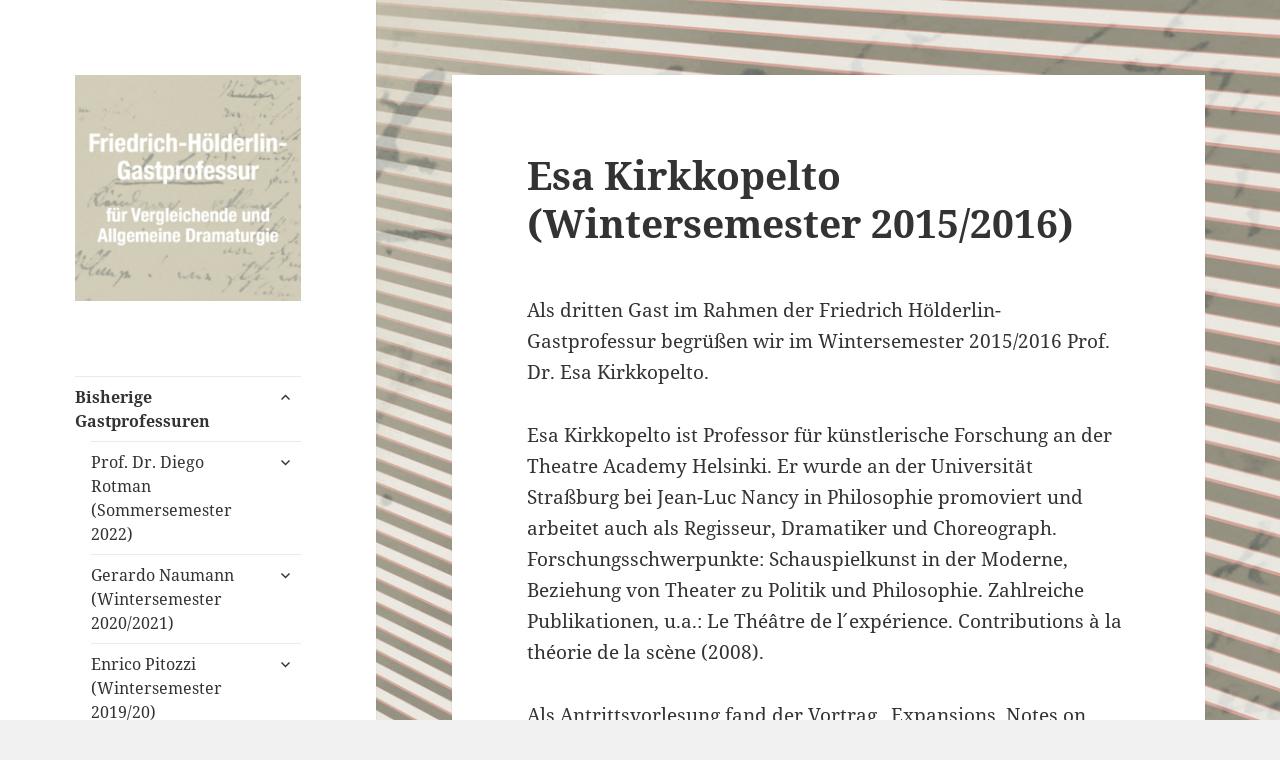

--- FILE ---
content_type: text/html; charset=UTF-8
request_url: https://blog.studiumdigitale.uni-frankfurt.de/hoelderlin/blog/2022/04/07/esa-kirkkopelto-wintersemester-2015-2016/
body_size: 11485
content:
<!DOCTYPE html>
<html lang="de" class="no-js">
<head>
	<meta charset="UTF-8">
	<meta name="viewport" content="width=device-width, initial-scale=1.0">
	<link rel="profile" href="https://gmpg.org/xfn/11">
	<link rel="pingback" href="https://blog.studiumdigitale.uni-frankfurt.de/hoelderlin/xmlrpc.php">
	<script>(function(html){html.className = html.className.replace(/\bno-js\b/,'js')})(document.documentElement);</script>
<meta name='robots' content='index, follow, max-image-preview:large, max-snippet:-1, max-video-preview:-1' />
	<style>img:is([sizes="auto" i], [sizes^="auto," i]) { contain-intrinsic-size: 3000px 1500px }</style>
	
	<!-- This site is optimized with the Yoast SEO plugin v25.3.1 - https://yoast.com/wordpress/plugins/seo/ -->
	<title>Esa Kirkkopelto (Wintersemester 2015/2016) -</title>
	<link rel="canonical" href="https://blog.studiumdigitale.uni-frankfurt.de/hoelderlin/blog/2022/04/07/esa-kirkkopelto-wintersemester-2015-2016/" />
	<meta property="og:locale" content="de_DE" />
	<meta property="og:type" content="article" />
	<meta property="og:title" content="Esa Kirkkopelto (Wintersemester 2015/2016) -" />
	<meta property="og:description" content="Als dritten Gast im Rahmen der Friedrich Hölderlin-Gastprofessur begrüßen wir im Wintersemester 2015/2016 Prof. Dr. Esa Kirkkopelto. Esa Kirkkopelto ist Professor für künstlerische Forschung an der Theatre Academy Helsinki. Er wurde an der Universität Straßburg bei Jean-Luc Nancy in Philosophie promoviert und arbeitet auch als Regisseur, Dramatiker und Choreograph. Forschungsschwerpunkte: Schauspielkunst in der Moderne, Beziehung &hellip; Esa Kirkkopelto (Wintersemester 2015/2016) weiterlesen" />
	<meta property="og:url" content="https://blog.studiumdigitale.uni-frankfurt.de/hoelderlin/blog/2022/04/07/esa-kirkkopelto-wintersemester-2015-2016/" />
	<meta property="article:published_time" content="2022-04-07T10:59:21+00:00" />
	<meta property="article:modified_time" content="2022-04-07T10:59:22+00:00" />
	<meta name="author" content="jeanmaurer" />
	<meta name="twitter:card" content="summary_large_image" />
	<meta name="twitter:label1" content="Verfasst von" />
	<meta name="twitter:data1" content="jeanmaurer" />
	<meta name="twitter:label2" content="Geschätzte Lesezeit" />
	<meta name="twitter:data2" content="1 Minute" />
	<script type="application/ld+json" class="yoast-schema-graph">{"@context":"https://schema.org","@graph":[{"@type":"Article","@id":"https://blog.studiumdigitale.uni-frankfurt.de/hoelderlin/blog/2022/04/07/esa-kirkkopelto-wintersemester-2015-2016/#article","isPartOf":{"@id":"https://blog.studiumdigitale.uni-frankfurt.de/hoelderlin/blog/2022/04/07/esa-kirkkopelto-wintersemester-2015-2016/"},"author":{"name":"jeanmaurer","@id":"https://blog.studiumdigitale.uni-frankfurt.de/hoelderlin/#/schema/person/3794918bb1769d1072a05a8d190648c4"},"headline":"Esa Kirkkopelto (Wintersemester 2015/2016)","datePublished":"2022-04-07T10:59:21+00:00","dateModified":"2022-04-07T10:59:22+00:00","mainEntityOfPage":{"@id":"https://blog.studiumdigitale.uni-frankfurt.de/hoelderlin/blog/2022/04/07/esa-kirkkopelto-wintersemester-2015-2016/"},"wordCount":114,"publisher":{"@id":"https://blog.studiumdigitale.uni-frankfurt.de/hoelderlin/#organization"},"inLanguage":"de"},{"@type":"WebPage","@id":"https://blog.studiumdigitale.uni-frankfurt.de/hoelderlin/blog/2022/04/07/esa-kirkkopelto-wintersemester-2015-2016/","url":"https://blog.studiumdigitale.uni-frankfurt.de/hoelderlin/blog/2022/04/07/esa-kirkkopelto-wintersemester-2015-2016/","name":"Esa Kirkkopelto (Wintersemester 2015/2016) -","isPartOf":{"@id":"https://blog.studiumdigitale.uni-frankfurt.de/hoelderlin/#website"},"datePublished":"2022-04-07T10:59:21+00:00","dateModified":"2022-04-07T10:59:22+00:00","breadcrumb":{"@id":"https://blog.studiumdigitale.uni-frankfurt.de/hoelderlin/blog/2022/04/07/esa-kirkkopelto-wintersemester-2015-2016/#breadcrumb"},"inLanguage":"de","potentialAction":[{"@type":"ReadAction","target":["https://blog.studiumdigitale.uni-frankfurt.de/hoelderlin/blog/2022/04/07/esa-kirkkopelto-wintersemester-2015-2016/"]}]},{"@type":"BreadcrumbList","@id":"https://blog.studiumdigitale.uni-frankfurt.de/hoelderlin/blog/2022/04/07/esa-kirkkopelto-wintersemester-2015-2016/#breadcrumb","itemListElement":[{"@type":"ListItem","position":1,"name":"Startseite","item":"https://blog.studiumdigitale.uni-frankfurt.de/hoelderlin/"},{"@type":"ListItem","position":2,"name":"Esa Kirkkopelto (Wintersemester 2015/2016)"}]},{"@type":"WebSite","@id":"https://blog.studiumdigitale.uni-frankfurt.de/hoelderlin/#website","url":"https://blog.studiumdigitale.uni-frankfurt.de/hoelderlin/","name":"Friedrich Hölderlin-Gastprofessur für Allgemeine und Vergleichende Dramaturgie","description":"","publisher":{"@id":"https://blog.studiumdigitale.uni-frankfurt.de/hoelderlin/#organization"},"potentialAction":[{"@type":"SearchAction","target":{"@type":"EntryPoint","urlTemplate":"https://blog.studiumdigitale.uni-frankfurt.de/hoelderlin/?s={search_term_string}"},"query-input":{"@type":"PropertyValueSpecification","valueRequired":true,"valueName":"search_term_string"}}],"inLanguage":"de"},{"@type":"Organization","@id":"https://blog.studiumdigitale.uni-frankfurt.de/hoelderlin/#organization","name":"Friedrich Hölderlin-Gastprofessur für Allgemeine und Vergleichende Dramaturgie","url":"https://blog.studiumdigitale.uni-frankfurt.de/hoelderlin/","logo":{"@type":"ImageObject","inLanguage":"de","@id":"https://blog.studiumdigitale.uni-frankfurt.de/hoelderlin/#/schema/logo/image/","url":"https://blog.studiumdigitale.uni-frankfurt.de/hoelderlin/files/2022/02/cropped-Folie1-2.png","contentUrl":"https://blog.studiumdigitale.uni-frankfurt.de/hoelderlin/files/2022/02/cropped-Folie1-2.png","width":248,"height":248,"caption":"Friedrich Hölderlin-Gastprofessur für Allgemeine und Vergleichende Dramaturgie"},"image":{"@id":"https://blog.studiumdigitale.uni-frankfurt.de/hoelderlin/#/schema/logo/image/"}},{"@type":"Person","@id":"https://blog.studiumdigitale.uni-frankfurt.de/hoelderlin/#/schema/person/3794918bb1769d1072a05a8d190648c4","name":"jeanmaurer","url":"https://blog.studiumdigitale.uni-frankfurt.de/hoelderlin/blog/author/jeanmaurer/"}]}</script>
	<!-- / Yoast SEO plugin. -->


<link rel="alternate" type="application/rss+xml" title=" &raquo; Feed" href="https://blog.studiumdigitale.uni-frankfurt.de/hoelderlin/feed/" />
<link rel="alternate" type="application/rss+xml" title=" &raquo; Kommentar-Feed" href="https://blog.studiumdigitale.uni-frankfurt.de/hoelderlin/comments/feed/" />
<link rel="alternate" type="application/rss+xml" title=" &raquo; Esa Kirkkopelto (Wintersemester 2015/2016) Kommentar-Feed" href="https://blog.studiumdigitale.uni-frankfurt.de/hoelderlin/blog/2022/04/07/esa-kirkkopelto-wintersemester-2015-2016/feed/" />
<script>
window._wpemojiSettings = {"baseUrl":"https:\/\/s.w.org\/images\/core\/emoji\/15.1.0\/72x72\/","ext":".png","svgUrl":"https:\/\/s.w.org\/images\/core\/emoji\/15.1.0\/svg\/","svgExt":".svg","source":{"concatemoji":"https:\/\/blog.studiumdigitale.uni-frankfurt.de\/hoelderlin\/wp-includes\/js\/wp-emoji-release.min.js?ver=6.8.1"}};
/*! This file is auto-generated */
!function(i,n){var o,s,e;function c(e){try{var t={supportTests:e,timestamp:(new Date).valueOf()};sessionStorage.setItem(o,JSON.stringify(t))}catch(e){}}function p(e,t,n){e.clearRect(0,0,e.canvas.width,e.canvas.height),e.fillText(t,0,0);var t=new Uint32Array(e.getImageData(0,0,e.canvas.width,e.canvas.height).data),r=(e.clearRect(0,0,e.canvas.width,e.canvas.height),e.fillText(n,0,0),new Uint32Array(e.getImageData(0,0,e.canvas.width,e.canvas.height).data));return t.every(function(e,t){return e===r[t]})}function u(e,t,n){switch(t){case"flag":return n(e,"\ud83c\udff3\ufe0f\u200d\u26a7\ufe0f","\ud83c\udff3\ufe0f\u200b\u26a7\ufe0f")?!1:!n(e,"\ud83c\uddfa\ud83c\uddf3","\ud83c\uddfa\u200b\ud83c\uddf3")&&!n(e,"\ud83c\udff4\udb40\udc67\udb40\udc62\udb40\udc65\udb40\udc6e\udb40\udc67\udb40\udc7f","\ud83c\udff4\u200b\udb40\udc67\u200b\udb40\udc62\u200b\udb40\udc65\u200b\udb40\udc6e\u200b\udb40\udc67\u200b\udb40\udc7f");case"emoji":return!n(e,"\ud83d\udc26\u200d\ud83d\udd25","\ud83d\udc26\u200b\ud83d\udd25")}return!1}function f(e,t,n){var r="undefined"!=typeof WorkerGlobalScope&&self instanceof WorkerGlobalScope?new OffscreenCanvas(300,150):i.createElement("canvas"),a=r.getContext("2d",{willReadFrequently:!0}),o=(a.textBaseline="top",a.font="600 32px Arial",{});return e.forEach(function(e){o[e]=t(a,e,n)}),o}function t(e){var t=i.createElement("script");t.src=e,t.defer=!0,i.head.appendChild(t)}"undefined"!=typeof Promise&&(o="wpEmojiSettingsSupports",s=["flag","emoji"],n.supports={everything:!0,everythingExceptFlag:!0},e=new Promise(function(e){i.addEventListener("DOMContentLoaded",e,{once:!0})}),new Promise(function(t){var n=function(){try{var e=JSON.parse(sessionStorage.getItem(o));if("object"==typeof e&&"number"==typeof e.timestamp&&(new Date).valueOf()<e.timestamp+604800&&"object"==typeof e.supportTests)return e.supportTests}catch(e){}return null}();if(!n){if("undefined"!=typeof Worker&&"undefined"!=typeof OffscreenCanvas&&"undefined"!=typeof URL&&URL.createObjectURL&&"undefined"!=typeof Blob)try{var e="postMessage("+f.toString()+"("+[JSON.stringify(s),u.toString(),p.toString()].join(",")+"));",r=new Blob([e],{type:"text/javascript"}),a=new Worker(URL.createObjectURL(r),{name:"wpTestEmojiSupports"});return void(a.onmessage=function(e){c(n=e.data),a.terminate(),t(n)})}catch(e){}c(n=f(s,u,p))}t(n)}).then(function(e){for(var t in e)n.supports[t]=e[t],n.supports.everything=n.supports.everything&&n.supports[t],"flag"!==t&&(n.supports.everythingExceptFlag=n.supports.everythingExceptFlag&&n.supports[t]);n.supports.everythingExceptFlag=n.supports.everythingExceptFlag&&!n.supports.flag,n.DOMReady=!1,n.readyCallback=function(){n.DOMReady=!0}}).then(function(){return e}).then(function(){var e;n.supports.everything||(n.readyCallback(),(e=n.source||{}).concatemoji?t(e.concatemoji):e.wpemoji&&e.twemoji&&(t(e.twemoji),t(e.wpemoji)))}))}((window,document),window._wpemojiSettings);
</script>
<style id='wp-emoji-styles-inline-css'>

	img.wp-smiley, img.emoji {
		display: inline !important;
		border: none !important;
		box-shadow: none !important;
		height: 1em !important;
		width: 1em !important;
		margin: 0 0.07em !important;
		vertical-align: -0.1em !important;
		background: none !important;
		padding: 0 !important;
	}
</style>
<link rel='stylesheet' id='wp-block-library-css' href='https://blog.studiumdigitale.uni-frankfurt.de/hoelderlin/wp-includes/css/dist/block-library/style.min.css?ver=6.8.1' media='all' />
<style id='wp-block-library-theme-inline-css'>
.wp-block-audio :where(figcaption){color:#555;font-size:13px;text-align:center}.is-dark-theme .wp-block-audio :where(figcaption){color:#ffffffa6}.wp-block-audio{margin:0 0 1em}.wp-block-code{border:1px solid #ccc;border-radius:4px;font-family:Menlo,Consolas,monaco,monospace;padding:.8em 1em}.wp-block-embed :where(figcaption){color:#555;font-size:13px;text-align:center}.is-dark-theme .wp-block-embed :where(figcaption){color:#ffffffa6}.wp-block-embed{margin:0 0 1em}.blocks-gallery-caption{color:#555;font-size:13px;text-align:center}.is-dark-theme .blocks-gallery-caption{color:#ffffffa6}:root :where(.wp-block-image figcaption){color:#555;font-size:13px;text-align:center}.is-dark-theme :root :where(.wp-block-image figcaption){color:#ffffffa6}.wp-block-image{margin:0 0 1em}.wp-block-pullquote{border-bottom:4px solid;border-top:4px solid;color:currentColor;margin-bottom:1.75em}.wp-block-pullquote cite,.wp-block-pullquote footer,.wp-block-pullquote__citation{color:currentColor;font-size:.8125em;font-style:normal;text-transform:uppercase}.wp-block-quote{border-left:.25em solid;margin:0 0 1.75em;padding-left:1em}.wp-block-quote cite,.wp-block-quote footer{color:currentColor;font-size:.8125em;font-style:normal;position:relative}.wp-block-quote:where(.has-text-align-right){border-left:none;border-right:.25em solid;padding-left:0;padding-right:1em}.wp-block-quote:where(.has-text-align-center){border:none;padding-left:0}.wp-block-quote.is-large,.wp-block-quote.is-style-large,.wp-block-quote:where(.is-style-plain){border:none}.wp-block-search .wp-block-search__label{font-weight:700}.wp-block-search__button{border:1px solid #ccc;padding:.375em .625em}:where(.wp-block-group.has-background){padding:1.25em 2.375em}.wp-block-separator.has-css-opacity{opacity:.4}.wp-block-separator{border:none;border-bottom:2px solid;margin-left:auto;margin-right:auto}.wp-block-separator.has-alpha-channel-opacity{opacity:1}.wp-block-separator:not(.is-style-wide):not(.is-style-dots){width:100px}.wp-block-separator.has-background:not(.is-style-dots){border-bottom:none;height:1px}.wp-block-separator.has-background:not(.is-style-wide):not(.is-style-dots){height:2px}.wp-block-table{margin:0 0 1em}.wp-block-table td,.wp-block-table th{word-break:normal}.wp-block-table :where(figcaption){color:#555;font-size:13px;text-align:center}.is-dark-theme .wp-block-table :where(figcaption){color:#ffffffa6}.wp-block-video :where(figcaption){color:#555;font-size:13px;text-align:center}.is-dark-theme .wp-block-video :where(figcaption){color:#ffffffa6}.wp-block-video{margin:0 0 1em}:root :where(.wp-block-template-part.has-background){margin-bottom:0;margin-top:0;padding:1.25em 2.375em}
</style>
<style id='classic-theme-styles-inline-css'>
/*! This file is auto-generated */
.wp-block-button__link{color:#fff;background-color:#32373c;border-radius:9999px;box-shadow:none;text-decoration:none;padding:calc(.667em + 2px) calc(1.333em + 2px);font-size:1.125em}.wp-block-file__button{background:#32373c;color:#fff;text-decoration:none}
</style>
<style id='global-styles-inline-css'>
:root{--wp--preset--aspect-ratio--square: 1;--wp--preset--aspect-ratio--4-3: 4/3;--wp--preset--aspect-ratio--3-4: 3/4;--wp--preset--aspect-ratio--3-2: 3/2;--wp--preset--aspect-ratio--2-3: 2/3;--wp--preset--aspect-ratio--16-9: 16/9;--wp--preset--aspect-ratio--9-16: 9/16;--wp--preset--color--black: #000000;--wp--preset--color--cyan-bluish-gray: #abb8c3;--wp--preset--color--white: #fff;--wp--preset--color--pale-pink: #f78da7;--wp--preset--color--vivid-red: #cf2e2e;--wp--preset--color--luminous-vivid-orange: #ff6900;--wp--preset--color--luminous-vivid-amber: #fcb900;--wp--preset--color--light-green-cyan: #7bdcb5;--wp--preset--color--vivid-green-cyan: #00d084;--wp--preset--color--pale-cyan-blue: #8ed1fc;--wp--preset--color--vivid-cyan-blue: #0693e3;--wp--preset--color--vivid-purple: #9b51e0;--wp--preset--color--dark-gray: #111;--wp--preset--color--light-gray: #f1f1f1;--wp--preset--color--yellow: #f4ca16;--wp--preset--color--dark-brown: #352712;--wp--preset--color--medium-pink: #e53b51;--wp--preset--color--light-pink: #ffe5d1;--wp--preset--color--dark-purple: #2e2256;--wp--preset--color--purple: #674970;--wp--preset--color--blue-gray: #22313f;--wp--preset--color--bright-blue: #55c3dc;--wp--preset--color--light-blue: #e9f2f9;--wp--preset--gradient--vivid-cyan-blue-to-vivid-purple: linear-gradient(135deg,rgba(6,147,227,1) 0%,rgb(155,81,224) 100%);--wp--preset--gradient--light-green-cyan-to-vivid-green-cyan: linear-gradient(135deg,rgb(122,220,180) 0%,rgb(0,208,130) 100%);--wp--preset--gradient--luminous-vivid-amber-to-luminous-vivid-orange: linear-gradient(135deg,rgba(252,185,0,1) 0%,rgba(255,105,0,1) 100%);--wp--preset--gradient--luminous-vivid-orange-to-vivid-red: linear-gradient(135deg,rgba(255,105,0,1) 0%,rgb(207,46,46) 100%);--wp--preset--gradient--very-light-gray-to-cyan-bluish-gray: linear-gradient(135deg,rgb(238,238,238) 0%,rgb(169,184,195) 100%);--wp--preset--gradient--cool-to-warm-spectrum: linear-gradient(135deg,rgb(74,234,220) 0%,rgb(151,120,209) 20%,rgb(207,42,186) 40%,rgb(238,44,130) 60%,rgb(251,105,98) 80%,rgb(254,248,76) 100%);--wp--preset--gradient--blush-light-purple: linear-gradient(135deg,rgb(255,206,236) 0%,rgb(152,150,240) 100%);--wp--preset--gradient--blush-bordeaux: linear-gradient(135deg,rgb(254,205,165) 0%,rgb(254,45,45) 50%,rgb(107,0,62) 100%);--wp--preset--gradient--luminous-dusk: linear-gradient(135deg,rgb(255,203,112) 0%,rgb(199,81,192) 50%,rgb(65,88,208) 100%);--wp--preset--gradient--pale-ocean: linear-gradient(135deg,rgb(255,245,203) 0%,rgb(182,227,212) 50%,rgb(51,167,181) 100%);--wp--preset--gradient--electric-grass: linear-gradient(135deg,rgb(202,248,128) 0%,rgb(113,206,126) 100%);--wp--preset--gradient--midnight: linear-gradient(135deg,rgb(2,3,129) 0%,rgb(40,116,252) 100%);--wp--preset--gradient--dark-gray-gradient-gradient: linear-gradient(90deg, rgba(17,17,17,1) 0%, rgba(42,42,42,1) 100%);--wp--preset--gradient--light-gray-gradient: linear-gradient(90deg, rgba(241,241,241,1) 0%, rgba(215,215,215,1) 100%);--wp--preset--gradient--white-gradient: linear-gradient(90deg, rgba(255,255,255,1) 0%, rgba(230,230,230,1) 100%);--wp--preset--gradient--yellow-gradient: linear-gradient(90deg, rgba(244,202,22,1) 0%, rgba(205,168,10,1) 100%);--wp--preset--gradient--dark-brown-gradient: linear-gradient(90deg, rgba(53,39,18,1) 0%, rgba(91,67,31,1) 100%);--wp--preset--gradient--medium-pink-gradient: linear-gradient(90deg, rgba(229,59,81,1) 0%, rgba(209,28,51,1) 100%);--wp--preset--gradient--light-pink-gradient: linear-gradient(90deg, rgba(255,229,209,1) 0%, rgba(255,200,158,1) 100%);--wp--preset--gradient--dark-purple-gradient: linear-gradient(90deg, rgba(46,34,86,1) 0%, rgba(66,48,123,1) 100%);--wp--preset--gradient--purple-gradient: linear-gradient(90deg, rgba(103,73,112,1) 0%, rgba(131,93,143,1) 100%);--wp--preset--gradient--blue-gray-gradient: linear-gradient(90deg, rgba(34,49,63,1) 0%, rgba(52,75,96,1) 100%);--wp--preset--gradient--bright-blue-gradient: linear-gradient(90deg, rgba(85,195,220,1) 0%, rgba(43,180,211,1) 100%);--wp--preset--gradient--light-blue-gradient: linear-gradient(90deg, rgba(233,242,249,1) 0%, rgba(193,218,238,1) 100%);--wp--preset--font-size--small: 13px;--wp--preset--font-size--medium: 20px;--wp--preset--font-size--large: 36px;--wp--preset--font-size--x-large: 42px;--wp--preset--spacing--20: 0.44rem;--wp--preset--spacing--30: 0.67rem;--wp--preset--spacing--40: 1rem;--wp--preset--spacing--50: 1.5rem;--wp--preset--spacing--60: 2.25rem;--wp--preset--spacing--70: 3.38rem;--wp--preset--spacing--80: 5.06rem;--wp--preset--shadow--natural: 6px 6px 9px rgba(0, 0, 0, 0.2);--wp--preset--shadow--deep: 12px 12px 50px rgba(0, 0, 0, 0.4);--wp--preset--shadow--sharp: 6px 6px 0px rgba(0, 0, 0, 0.2);--wp--preset--shadow--outlined: 6px 6px 0px -3px rgba(255, 255, 255, 1), 6px 6px rgba(0, 0, 0, 1);--wp--preset--shadow--crisp: 6px 6px 0px rgba(0, 0, 0, 1);}:where(.is-layout-flex){gap: 0.5em;}:where(.is-layout-grid){gap: 0.5em;}body .is-layout-flex{display: flex;}.is-layout-flex{flex-wrap: wrap;align-items: center;}.is-layout-flex > :is(*, div){margin: 0;}body .is-layout-grid{display: grid;}.is-layout-grid > :is(*, div){margin: 0;}:where(.wp-block-columns.is-layout-flex){gap: 2em;}:where(.wp-block-columns.is-layout-grid){gap: 2em;}:where(.wp-block-post-template.is-layout-flex){gap: 1.25em;}:where(.wp-block-post-template.is-layout-grid){gap: 1.25em;}.has-black-color{color: var(--wp--preset--color--black) !important;}.has-cyan-bluish-gray-color{color: var(--wp--preset--color--cyan-bluish-gray) !important;}.has-white-color{color: var(--wp--preset--color--white) !important;}.has-pale-pink-color{color: var(--wp--preset--color--pale-pink) !important;}.has-vivid-red-color{color: var(--wp--preset--color--vivid-red) !important;}.has-luminous-vivid-orange-color{color: var(--wp--preset--color--luminous-vivid-orange) !important;}.has-luminous-vivid-amber-color{color: var(--wp--preset--color--luminous-vivid-amber) !important;}.has-light-green-cyan-color{color: var(--wp--preset--color--light-green-cyan) !important;}.has-vivid-green-cyan-color{color: var(--wp--preset--color--vivid-green-cyan) !important;}.has-pale-cyan-blue-color{color: var(--wp--preset--color--pale-cyan-blue) !important;}.has-vivid-cyan-blue-color{color: var(--wp--preset--color--vivid-cyan-blue) !important;}.has-vivid-purple-color{color: var(--wp--preset--color--vivid-purple) !important;}.has-black-background-color{background-color: var(--wp--preset--color--black) !important;}.has-cyan-bluish-gray-background-color{background-color: var(--wp--preset--color--cyan-bluish-gray) !important;}.has-white-background-color{background-color: var(--wp--preset--color--white) !important;}.has-pale-pink-background-color{background-color: var(--wp--preset--color--pale-pink) !important;}.has-vivid-red-background-color{background-color: var(--wp--preset--color--vivid-red) !important;}.has-luminous-vivid-orange-background-color{background-color: var(--wp--preset--color--luminous-vivid-orange) !important;}.has-luminous-vivid-amber-background-color{background-color: var(--wp--preset--color--luminous-vivid-amber) !important;}.has-light-green-cyan-background-color{background-color: var(--wp--preset--color--light-green-cyan) !important;}.has-vivid-green-cyan-background-color{background-color: var(--wp--preset--color--vivid-green-cyan) !important;}.has-pale-cyan-blue-background-color{background-color: var(--wp--preset--color--pale-cyan-blue) !important;}.has-vivid-cyan-blue-background-color{background-color: var(--wp--preset--color--vivid-cyan-blue) !important;}.has-vivid-purple-background-color{background-color: var(--wp--preset--color--vivid-purple) !important;}.has-black-border-color{border-color: var(--wp--preset--color--black) !important;}.has-cyan-bluish-gray-border-color{border-color: var(--wp--preset--color--cyan-bluish-gray) !important;}.has-white-border-color{border-color: var(--wp--preset--color--white) !important;}.has-pale-pink-border-color{border-color: var(--wp--preset--color--pale-pink) !important;}.has-vivid-red-border-color{border-color: var(--wp--preset--color--vivid-red) !important;}.has-luminous-vivid-orange-border-color{border-color: var(--wp--preset--color--luminous-vivid-orange) !important;}.has-luminous-vivid-amber-border-color{border-color: var(--wp--preset--color--luminous-vivid-amber) !important;}.has-light-green-cyan-border-color{border-color: var(--wp--preset--color--light-green-cyan) !important;}.has-vivid-green-cyan-border-color{border-color: var(--wp--preset--color--vivid-green-cyan) !important;}.has-pale-cyan-blue-border-color{border-color: var(--wp--preset--color--pale-cyan-blue) !important;}.has-vivid-cyan-blue-border-color{border-color: var(--wp--preset--color--vivid-cyan-blue) !important;}.has-vivid-purple-border-color{border-color: var(--wp--preset--color--vivid-purple) !important;}.has-vivid-cyan-blue-to-vivid-purple-gradient-background{background: var(--wp--preset--gradient--vivid-cyan-blue-to-vivid-purple) !important;}.has-light-green-cyan-to-vivid-green-cyan-gradient-background{background: var(--wp--preset--gradient--light-green-cyan-to-vivid-green-cyan) !important;}.has-luminous-vivid-amber-to-luminous-vivid-orange-gradient-background{background: var(--wp--preset--gradient--luminous-vivid-amber-to-luminous-vivid-orange) !important;}.has-luminous-vivid-orange-to-vivid-red-gradient-background{background: var(--wp--preset--gradient--luminous-vivid-orange-to-vivid-red) !important;}.has-very-light-gray-to-cyan-bluish-gray-gradient-background{background: var(--wp--preset--gradient--very-light-gray-to-cyan-bluish-gray) !important;}.has-cool-to-warm-spectrum-gradient-background{background: var(--wp--preset--gradient--cool-to-warm-spectrum) !important;}.has-blush-light-purple-gradient-background{background: var(--wp--preset--gradient--blush-light-purple) !important;}.has-blush-bordeaux-gradient-background{background: var(--wp--preset--gradient--blush-bordeaux) !important;}.has-luminous-dusk-gradient-background{background: var(--wp--preset--gradient--luminous-dusk) !important;}.has-pale-ocean-gradient-background{background: var(--wp--preset--gradient--pale-ocean) !important;}.has-electric-grass-gradient-background{background: var(--wp--preset--gradient--electric-grass) !important;}.has-midnight-gradient-background{background: var(--wp--preset--gradient--midnight) !important;}.has-small-font-size{font-size: var(--wp--preset--font-size--small) !important;}.has-medium-font-size{font-size: var(--wp--preset--font-size--medium) !important;}.has-large-font-size{font-size: var(--wp--preset--font-size--large) !important;}.has-x-large-font-size{font-size: var(--wp--preset--font-size--x-large) !important;}
:where(.wp-block-post-template.is-layout-flex){gap: 1.25em;}:where(.wp-block-post-template.is-layout-grid){gap: 1.25em;}
:where(.wp-block-columns.is-layout-flex){gap: 2em;}:where(.wp-block-columns.is-layout-grid){gap: 2em;}
:root :where(.wp-block-pullquote){font-size: 1.5em;line-height: 1.6;}
</style>
<link rel='stylesheet' id='twentyfifteen-fonts-css' href='https://blog.studiumdigitale.uni-frankfurt.de/hoelderlin/wp-content/themes/twentyfifteen/assets/fonts/noto-sans-plus-noto-serif-plus-inconsolata.css?ver=20230328' media='all' />
<link rel='stylesheet' id='genericons-css' href='https://blog.studiumdigitale.uni-frankfurt.de/hoelderlin/wp-content/plugins/jetpack/_inc/genericons/genericons/genericons.css?ver=3.1' media='all' />
<link rel='stylesheet' id='twentyfifteen-style-css' href='https://blog.studiumdigitale.uni-frankfurt.de/hoelderlin/wp-content/themes/twentyfifteen/style.css?ver=20250415' media='all' />
<link rel='stylesheet' id='twentyfifteen-block-style-css' href='https://blog.studiumdigitale.uni-frankfurt.de/hoelderlin/wp-content/themes/twentyfifteen/css/blocks.css?ver=20240715' media='all' />
<link rel='stylesheet' id='wpgdprc-front-css-css' href='https://blog.studiumdigitale.uni-frankfurt.de/hoelderlin/wp-content/plugins/wp-gdpr-compliance/Assets/css/front.css?ver=1684228588' media='all' />
<style id='wpgdprc-front-css-inline-css'>
:root{--wp-gdpr--bar--background-color: #000000;--wp-gdpr--bar--color: #ffffff;--wp-gdpr--button--background-color: #000000;--wp-gdpr--button--background-color--darken: #000000;--wp-gdpr--button--color: #ffffff;}
</style>
<script src="https://blog.studiumdigitale.uni-frankfurt.de/hoelderlin/wp-includes/js/jquery/jquery.min.js?ver=3.7.1" id="jquery-core-js"></script>
<script src="https://blog.studiumdigitale.uni-frankfurt.de/hoelderlin/wp-includes/js/jquery/jquery-migrate.min.js?ver=3.4.1" id="jquery-migrate-js"></script>
<script id="twentyfifteen-script-js-extra">
var screenReaderText = {"expand":"<span class=\"screen-reader-text\">Untermen\u00fc anzeigen<\/span>","collapse":"<span class=\"screen-reader-text\">Untermen\u00fc verbergen<\/span>"};
</script>
<script src="https://blog.studiumdigitale.uni-frankfurt.de/hoelderlin/wp-content/themes/twentyfifteen/js/functions.js?ver=20250303" id="twentyfifteen-script-js" defer data-wp-strategy="defer"></script>
<script id="wpgdprc-front-js-js-extra">
var wpgdprcFront = {"ajaxUrl":"https:\/\/blog.studiumdigitale.uni-frankfurt.de\/hoelderlin\/wp-admin\/admin-ajax.php","ajaxNonce":"725afb0696","ajaxArg":"security","pluginPrefix":"wpgdprc","blogId":"59","isMultiSite":"1","locale":"de_DE","showSignUpModal":"","showFormModal":"","cookieName":"59-wpgdprc-consent","consentVersion":"","path":"\/hoelderlin\/","prefix":"wpgdprc"};
</script>
<script src="https://blog.studiumdigitale.uni-frankfurt.de/hoelderlin/wp-content/plugins/wp-gdpr-compliance/Assets/js/front.min.js?ver=1684228589" id="wpgdprc-front-js-js"></script>
<link rel="https://api.w.org/" href="https://blog.studiumdigitale.uni-frankfurt.de/hoelderlin/wp-json/" /><link rel="alternate" title="JSON" type="application/json" href="https://blog.studiumdigitale.uni-frankfurt.de/hoelderlin/wp-json/wp/v2/posts/1274" /><link rel="EditURI" type="application/rsd+xml" title="RSD" href="https://blog.studiumdigitale.uni-frankfurt.de/hoelderlin/xmlrpc.php?rsd" />
<meta name="generator" content="WordPress 6.8.1" />
<link rel='shortlink' href='https://blog.studiumdigitale.uni-frankfurt.de/hoelderlin/?p=1274' />
<link rel="alternate" title="oEmbed (JSON)" type="application/json+oembed" href="https://blog.studiumdigitale.uni-frankfurt.de/hoelderlin/wp-json/oembed/1.0/embed?url=https%3A%2F%2Fblog.studiumdigitale.uni-frankfurt.de%2Fhoelderlin%2Fblog%2F2022%2F04%2F07%2Fesa-kirkkopelto-wintersemester-2015-2016%2F" />
<link rel="alternate" title="oEmbed (XML)" type="text/xml+oembed" href="https://blog.studiumdigitale.uni-frankfurt.de/hoelderlin/wp-json/oembed/1.0/embed?url=https%3A%2F%2Fblog.studiumdigitale.uni-frankfurt.de%2Fhoelderlin%2Fblog%2F2022%2F04%2F07%2Fesa-kirkkopelto-wintersemester-2015-2016%2F&#038;format=xml" />
		<style type="text/css" id="twentyfifteen-header-css">
				.site-header {
			padding-top: 14px;
			padding-bottom: 14px;
		}

		.site-branding {
			min-height: 42px;
		}

		@media screen and (min-width: 46.25em) {
			.site-header {
				padding-top: 21px;
				padding-bottom: 21px;
			}
			.site-branding {
				min-height: 56px;
			}
		}
		@media screen and (min-width: 55em) {
			.site-header {
				padding-top: 25px;
				padding-bottom: 25px;
			}
			.site-branding {
				min-height: 62px;
			}
		}
		@media screen and (min-width: 59.6875em) {
			.site-header {
				padding-top: 0;
				padding-bottom: 0;
			}
			.site-branding {
				min-height: 0;
			}
		}
					.site-title,
		.site-description {
			clip-path: inset(50%);
			position: absolute;
		}
		</style>
		<style id="custom-background-css">
body.custom-background { background-image: url("https://blog.studiumdigitale.uni-frankfurt.de/hoelderlin/files/2022/03/Hölderlin-Animation-Website3.gif"); background-position: left top; background-size: cover; background-repeat: no-repeat; background-attachment: fixed; }
</style>
			<style id="wp-custom-css">
			.site-footer {
display : none;
}

{code type=php}
.entry-footer {
display: none;
}
		</style>
		</head>

<body class="wp-singular post-template-default single single-post postid-1274 single-format-standard custom-background wp-custom-logo wp-embed-responsive wp-theme-twentyfifteen">
<div id="page" class="hfeed site">
	<a class="skip-link screen-reader-text" href="#content">
		Zum Inhalt springen	</a>

	<div id="sidebar" class="sidebar">
		<header id="masthead" class="site-header">
			<div class="site-branding">
				<a href="https://blog.studiumdigitale.uni-frankfurt.de/hoelderlin/" class="custom-logo-link" rel="home"><img width="248" height="248" src="https://blog.studiumdigitale.uni-frankfurt.de/hoelderlin/files/2022/02/cropped-Folie1-2.png" class="custom-logo" alt="" decoding="async" fetchpriority="high" srcset="https://blog.studiumdigitale.uni-frankfurt.de/hoelderlin/files/2022/02/cropped-Folie1-2.png 248w, https://blog.studiumdigitale.uni-frankfurt.de/hoelderlin/files/2022/02/cropped-Folie1-2-150x150.png 150w" sizes="(max-width: 248px) 100vw, 248px" /></a>						<p class="site-title"><a href="https://blog.studiumdigitale.uni-frankfurt.de/hoelderlin/" rel="home" ></a></p>
										<button class="secondary-toggle">Menü und Widgets</button>
			</div><!-- .site-branding -->
		</header><!-- .site-header -->

			<div id="secondary" class="secondary">

					<nav id="site-navigation" class="main-navigation">
				<div class="menu-menu-1-container"><ul id="menu-menu-1" class="nav-menu"><li id="menu-item-1041" class="menu-item menu-item-type-post_type menu-item-object-page current-menu-ancestor current-menu-parent current_page_parent current_page_ancestor menu-item-has-children menu-item-1041"><a href="https://blog.studiumdigitale.uni-frankfurt.de/hoelderlin/bisherige-gastprofessuren/">Bisherige Gastprofessuren</a>
<ul class="sub-menu">
	<li id="menu-item-1248" class="menu-item menu-item-type-post_type menu-item-object-post menu-item-has-children menu-item-1248"><a href="https://blog.studiumdigitale.uni-frankfurt.de/hoelderlin/blog/2022/04/07/prof-dr-diego-rotman-sommersemester-2022/">Prof. Dr. Diego Rotman (Sommersemester 2022)</a>
	<ul class="sub-menu">
		<li id="menu-item-1260" class="menu-item menu-item-type-post_type menu-item-object-post menu-item-1260"><a href="https://blog.studiumdigitale.uni-frankfurt.de/hoelderlin/blog/2022/04/07/fragile-structures-of-knowledge-the-dramaturgy-of-an-art-based-research-project-on-contemporary-sukkot-antrittsvorlesung/">Fragile Structures of Knowledge: The Dramaturgy of an Art Based Research Project on Contemporary Sukkot (Antrittsvorlesung)</a></li>
		<li id="menu-item-1258" class="menu-item menu-item-type-post_type menu-item-object-post menu-item-1258"><a href="https://blog.studiumdigitale.uni-frankfurt.de/hoelderlin/blog/2022/04/07/staging-the-ig-farben-building-scenic-project/">Staging the IG Farben Building (Scenic Project)</a></li>
	</ul>
</li>
	<li id="menu-item-1306" class="menu-item menu-item-type-post_type menu-item-object-post menu-item-has-children menu-item-1306"><a href="https://blog.studiumdigitale.uni-frankfurt.de/hoelderlin/blog/2022/04/07/gerardo-naumann-wintersemester-2020-2021/">Gerardo Naumann (Wintersemester 2020/2021)</a>
	<ul class="sub-menu">
		<li id="menu-item-1304" class="menu-item menu-item-type-post_type menu-item-object-post menu-item-1304"><a href="https://blog.studiumdigitale.uni-frankfurt.de/hoelderlin/blog/2022/04/07/das-festival-szenisches-projekt/">Das Festival (Szenisches Projekt)</a></li>
	</ul>
</li>
	<li id="menu-item-847" class="menu-item menu-item-type-post_type menu-item-object-post menu-item-has-children menu-item-847"><a href="https://blog.studiumdigitale.uni-frankfurt.de/hoelderlin/blog/2021/09/28/enrico-pitozzi-wintersemester-2019-20/">Enrico Pitozzi (Wintersemester 2019/20)</a>
	<ul class="sub-menu">
		<li id="menu-item-861" class="menu-item menu-item-type-post_type menu-item-object-post menu-item-861"><a href="https://blog.studiumdigitale.uni-frankfurt.de/hoelderlin/blog/2021/09/28/sound-knowledge-masterclass/">Sound Knowledge (Masterclass)</a></li>
		<li id="menu-item-859" class="menu-item menu-item-type-post_type menu-item-object-post menu-item-859"><a href="https://blog.studiumdigitale.uni-frankfurt.de/hoelderlin/blog/2021/09/28/seminare-enrico-pitozzi/">Am Rande des Sichtbaren (Seminar)</a></li>
		<li id="menu-item-877" class="menu-item menu-item-type-post_type menu-item-object-post menu-item-877"><a href="https://blog.studiumdigitale.uni-frankfurt.de/hoelderlin/blog/2021/09/28/formen-der-praesenz-seminar/">Formen der Präsenz (Seminar)</a></li>
		<li id="menu-item-875" class="menu-item menu-item-type-post_type menu-item-object-post menu-item-875"><a href="https://blog.studiumdigitale.uni-frankfurt.de/hoelderlin/blog/2021/09/28/neue-dramaturgien-seminar/">Neue Dramaturgien (Seminar)</a></li>
	</ul>
</li>
	<li id="menu-item-845" class="menu-item menu-item-type-post_type menu-item-object-post menu-item-has-children menu-item-845"><a href="https://blog.studiumdigitale.uni-frankfurt.de/hoelderlin/blog/2021/09/28/kelina-gotman-sommersemester-2019/">Kelina Gotman (Sommersemester 2019)</a>
	<ul class="sub-menu">
		<li id="menu-item-913" class="menu-item menu-item-type-post_type menu-item-object-post menu-item-913"><a href="https://blog.studiumdigitale.uni-frankfurt.de/hoelderlin/blog/2021/09/28/choreographie-als-denken-von-freizuegigkeit-antrittsvorlesung/">Choreographie als Denken von Freizügigkeit (Antrittsvorlesung)</a></li>
		<li id="menu-item-911" class="menu-item menu-item-type-post_type menu-item-object-post menu-item-911"><a href="https://blog.studiumdigitale.uni-frankfurt.de/hoelderlin/blog/2021/09/28/tanzende-massen-diskussion/">Tanzende Massen (Diskussion)</a></li>
		<li id="menu-item-909" class="menu-item menu-item-type-post_type menu-item-object-post menu-item-909"><a href="https://blog.studiumdigitale.uni-frankfurt.de/hoelderlin/blog/2021/09/28/performance-theorie-seminar/">Performance Theorie (Seminar)</a></li>
		<li id="menu-item-907" class="menu-item menu-item-type-post_type menu-item-object-post menu-item-907"><a href="https://blog.studiumdigitale.uni-frankfurt.de/hoelderlin/blog/2021/09/28/koerper-gesit-dualismus-seminar/">Körper/Geist-Dualismus (Seminar)</a></li>
		<li id="menu-item-905" class="menu-item menu-item-type-post_type menu-item-object-post menu-item-905"><a href="https://blog.studiumdigitale.uni-frankfurt.de/hoelderlin/blog/2021/09/28/koerper-massen-kollektive-seminar/">Körper, Massen, Kollektive (Seminar)</a></li>
	</ul>
</li>
	<li id="menu-item-843" class="menu-item menu-item-type-post_type menu-item-object-post menu-item-has-children menu-item-843"><a href="https://blog.studiumdigitale.uni-frankfurt.de/hoelderlin/blog/2021/09/28/tore-vagn-lid-sommersemester-2018/">Tore Vagn Lid (Sommersemester 2018)</a>
	<ul class="sub-menu">
		<li id="menu-item-929" class="menu-item menu-item-type-post_type menu-item-object-post menu-item-929"><a href="https://blog.studiumdigitale.uni-frankfurt.de/hoelderlin/blog/2021/09/28/implosion-der-institution-stadttheater-masterclass/">Implosion der Institution Stadttheater? (Masterclass)</a></li>
		<li id="menu-item-931" class="menu-item menu-item-type-post_type menu-item-object-post menu-item-931"><a href="https://blog.studiumdigitale.uni-frankfurt.de/hoelderlin/blog/2021/09/28/dramaturgien-des-ausnahmezustands-seminarszenisches-projekt/">Dramaturgien des Ausnahmezustands (Seminar+Szenisches Projekt)</a></li>
	</ul>
</li>
	<li id="menu-item-841" class="menu-item menu-item-type-post_type menu-item-object-post menu-item-has-children menu-item-841"><a href="https://blog.studiumdigitale.uni-frankfurt.de/hoelderlin/blog/2021/09/28/khalid-amine-wintersemester-2017-18/">Khalid Amine (Wintersemester 2017/18)</a>
	<ul class="sub-menu">
		<li id="menu-item-957" class="menu-item menu-item-type-post_type menu-item-object-post menu-item-957"><a href="https://blog.studiumdigitale.uni-frankfurt.de/hoelderlin/blog/2021/09/28/theatre-and-identity-politics-masterclass/">Theatre and Identity Politics (Masterclass)</a></li>
		<li id="menu-item-951" class="menu-item menu-item-type-post_type menu-item-object-post menu-item-951"><a href="https://blog.studiumdigitale.uni-frankfurt.de/hoelderlin/blog/2021/09/28/shakespeare-and-the-arab-world-seminar/">Shakespeare and the Arab World (Seminar)</a></li>
		<li id="menu-item-953" class="menu-item menu-item-type-post_type menu-item-object-post menu-item-953"><a href="https://blog.studiumdigitale.uni-frankfurt.de/hoelderlin/blog/2021/09/28/alternative-dramaturgies-in-post-arab-spring-countries-seminar/">Alternative Dramaturgies in Post Arab Spring Countries (Seminar)</a></li>
		<li id="menu-item-955" class="menu-item menu-item-type-post_type menu-item-object-post menu-item-955"><a href="https://blog.studiumdigitale.uni-frankfurt.de/hoelderlin/blog/2021/09/28/al-halqa-theatre-and-social-change-seminar/">Al-halqa Theatre and Social Change (Seminar)</a></li>
	</ul>
</li>
	<li id="menu-item-839" class="menu-item menu-item-type-post_type menu-item-object-post menu-item-has-children menu-item-839"><a href="https://blog.studiumdigitale.uni-frankfurt.de/hoelderlin/blog/2021/09/28/annalisa-piccirillo-wintersemester-2016-17/">Annalisa Piccirillo (Wintersemester 2016/17)</a>
	<ul class="sub-menu">
		<li id="menu-item-977" class="menu-item menu-item-type-post_type menu-item-object-post menu-item-977"><a href="https://blog.studiumdigitale.uni-frankfurt.de/hoelderlin/blog/2021/09/28/mediterranean-corpo-graphies-antrittsvorlesung/">Mediterranean Corpo-graphies (Antrittsvorlesung)</a></li>
		<li id="menu-item-973" class="menu-item menu-item-type-post_type menu-item-object-post menu-item-973"><a href="https://blog.studiumdigitale.uni-frankfurt.de/hoelderlin/blog/2021/09/28/gesturing-presence-workshop-masterclass/">Gesturing Presence (Workshop/Masterclass)</a></li>
		<li id="menu-item-975" class="menu-item menu-item-type-post_type menu-item-object-post menu-item-975"><a href="https://blog.studiumdigitale.uni-frankfurt.de/hoelderlin/blog/2021/09/28/the-mediterranean-performance-zone-seminar/">The Mediterranean Performance Zone (Seminar)</a></li>
	</ul>
</li>
	<li id="menu-item-837" class="menu-item menu-item-type-post_type menu-item-object-post menu-item-has-children menu-item-837"><a href="https://blog.studiumdigitale.uni-frankfurt.de/hoelderlin/blog/2021/09/28/lina-majdalanie-sommersemester-2016/">Lina Majdalanie (Sommersemester 2016)</a>
	<ul class="sub-menu">
		<li id="menu-item-1003" class="menu-item menu-item-type-post_type menu-item-object-post menu-item-1003"><a href="https://blog.studiumdigitale.uni-frankfurt.de/hoelderlin/blog/2021/09/28/zeitgenoessische-kuenstlerische-praktiken-im-libanon-seminar/">Zeitgenössische künstlerische Praktiken im Libanon (Seminar)</a></li>
		<li id="menu-item-1005" class="menu-item menu-item-type-post_type menu-item-object-post menu-item-1005"><a href="https://blog.studiumdigitale.uni-frankfurt.de/hoelderlin/blog/2021/09/28/die-erzaehlung-des-anderen-seminar/">Die Erzählung des Anderen (Seminar)</a></li>
		<li id="menu-item-1001" class="menu-item menu-item-type-post_type menu-item-object-post menu-item-1001"><a href="https://blog.studiumdigitale.uni-frankfurt.de/hoelderlin/blog/2021/09/28/das-vertraute-fremde-szenisches-projekt/">Das vertraute Fremde (Szenisches Projekt)</a></li>
		<li id="menu-item-999" class="menu-item menu-item-type-post_type menu-item-object-post menu-item-999"><a href="https://blog.studiumdigitale.uni-frankfurt.de/hoelderlin/blog/2021/09/28/appendix-lecture-performance/">Appendix (Lecture Performance)</a></li>
	</ul>
</li>
	<li id="menu-item-1302" class="menu-item menu-item-type-post_type menu-item-object-post current-menu-item menu-item-has-children menu-item-1302"><a href="https://blog.studiumdigitale.uni-frankfurt.de/hoelderlin/blog/2022/04/07/esa-kirkkopelto-wintersemester-2015-2016/" aria-current="page">Esa Kirkkopelto (Wintersemester 2015/2016)</a>
	<ul class="sub-menu">
		<li id="menu-item-1300" class="menu-item menu-item-type-post_type menu-item-object-post menu-item-1300"><a href="https://blog.studiumdigitale.uni-frankfurt.de/hoelderlin/blog/2022/04/07/theatre-of-the-a-human-symposium/">Theatre of the A-human (Symposium)</a></li>
		<li id="menu-item-1298" class="menu-item menu-item-type-post_type menu-item-object-post menu-item-1298"><a href="https://blog.studiumdigitale.uni-frankfurt.de/hoelderlin/blog/2022/04/07/artistic-research-as-institutional-research-seminar/">Artistic Research as Institutional Research (Seminar)</a></li>
		<li id="menu-item-1296" class="menu-item menu-item-type-post_type menu-item-object-post menu-item-1296"><a href="https://blog.studiumdigitale.uni-frankfurt.de/hoelderlin/blog/2022/04/07/body-language-mimesis-a-seminar-of-artistic-research-seminar/">Body, Language, Mimesis: A Seminar of Artistic Research (Seminar)</a></li>
		<li id="menu-item-1294" class="menu-item menu-item-type-post_type menu-item-object-post menu-item-1294"><a href="https://blog.studiumdigitale.uni-frankfurt.de/hoelderlin/blog/2022/04/07/body-language-mimesis-a-practicum-in-artistic-research-seminar/">Body, Language, Mimesis: A Practicum in Artistic Research (Seminar)</a></li>
	</ul>
</li>
	<li id="menu-item-835" class="menu-item menu-item-type-post_type menu-item-object-post menu-item-has-children menu-item-835"><a href="https://blog.studiumdigitale.uni-frankfurt.de/hoelderlin/blog/2021/09/28/markus-wessendorf-sommersemester-2015/">Markus Wessendorf (Sommersemester 2015)</a>
	<ul class="sub-menu">
		<li id="menu-item-1025" class="menu-item menu-item-type-post_type menu-item-object-post menu-item-1025"><a href="https://blog.studiumdigitale.uni-frankfurt.de/hoelderlin/blog/2021/09/28/devised-theatre-theorie-praxis-projekt/">Devised Theatre (Theorie/Praxis-Projekt)</a></li>
		<li id="menu-item-1023" class="menu-item menu-item-type-post_type menu-item-object-post menu-item-1023"><a href="https://blog.studiumdigitale.uni-frankfurt.de/hoelderlin/blog/2021/09/28/interkulturelle-transaktionen-zwischen-europaeischem-und-asiatischem-theater-seminar/">Interkulturelle Transaktionen zwischen europäischem und asiatischem Theater (Seminar)</a></li>
		<li id="menu-item-1021" class="menu-item menu-item-type-post_type menu-item-object-post menu-item-1021"><a href="https://blog.studiumdigitale.uni-frankfurt.de/hoelderlin/blog/2021/09/28/theatre-and-performance-post-9-11-seminar/">Theatre and Performance Post-‘9/11’ (Seminar)</a></li>
	</ul>
</li>
	<li id="menu-item-833" class="menu-item menu-item-type-post_type menu-item-object-post menu-item-has-children menu-item-833"><a href="https://blog.studiumdigitale.uni-frankfurt.de/hoelderlin/blog/2021/09/28/freddie-rokem-wintersemester-2014-15/">Freddie Rokem (Wintersemester 2014/15)</a>
	<ul class="sub-menu">
		<li id="menu-item-1039" class="menu-item menu-item-type-post_type menu-item-object-post menu-item-1039"><a href="https://blog.studiumdigitale.uni-frankfurt.de/hoelderlin/blog/2021/09/28/israeli-cultures-of-performance-seminar/">Israeli Cultures of Performance (Seminar)</a></li>
		<li id="menu-item-1037" class="menu-item menu-item-type-post_type menu-item-object-post menu-item-1037"><a href="https://blog.studiumdigitale.uni-frankfurt.de/hoelderlin/blog/2021/09/28/the-logic-of-in-tragedy-seminar/">The Logic of/in Tragedy (Seminar)</a></li>
	</ul>
</li>
</ul>
</li>
<li id="menu-item-83" class="menu-item menu-item-type-post_type menu-item-object-page menu-item-83"><a href="https://blog.studiumdigitale.uni-frankfurt.de/hoelderlin/ueber/">Über</a></li>
<li id="menu-item-87" class="menu-item menu-item-type-custom menu-item-object-custom menu-item-87"><a href="https://blog.studiumdigitale.uni-frankfurt.de/theater/blog/category/hoelderlin-gastprofessur/">Aufzeichnungen</a></li>
</ul></div>			</nav><!-- .main-navigation -->
		
		
					<div id="widget-area" class="widget-area" role="complementary">
				<aside id="custom_html-3" class="widget_text widget widget_custom_html"><div class="textwidget custom-html-widget"></div></aside><aside id="text-8" class="widget widget_text"><h2 class="widget-title">Kontakt</h2>			<div class="textwidget"><p>Goethe-Universität<br />
Professur für Theaterwissenschaft<br />
Prof. Dr. Nikolaus Müller-Schöll<br />
Norbert-Wollheim-Pl. 1<br />
60323 Frankfurt<br />
theater@tfm.uni-frankfurt.de<br />
Tel. 069 798 32067</p>
</div>
		</aside><aside id="text-10" class="widget widget_text"><h2 class="widget-title">Friedrich-Hölderlin-Gastprofessur © 2025</h2>			<div class="textwidget"></div>
		</aside>			</div><!-- .widget-area -->
		
	</div><!-- .secondary -->

	</div><!-- .sidebar -->

	<div id="content" class="site-content">

	<div id="primary" class="content-area">
		<main id="main" class="site-main">

		
<article id="post-1274" class="post-1274 post type-post status-publish format-standard hentry category-allgemein">
	
	<header class="entry-header">
		<h1 class="entry-title">Esa Kirkkopelto (Wintersemester 2015/2016)</h1>	</header><!-- .entry-header -->

	<div class="entry-content">
		
<p>Als dritten Gast im Rahmen der Friedrich Hölderlin-Gastprofessur begrüßen wir im Wintersemester 2015/2016 Prof. Dr. Esa Kirkkopelto.</p>



<p>Esa Kirkkopelto ist Professor für künstlerische Forschung an der Theatre Academy Helsinki. Er wurde an der Universität Straßburg bei Jean-Luc Nancy in Philosophie promoviert und arbeitet auch als Regisseur, Dramatiker und Choreograph. Forschungsschwerpunkte: Schauspielkunst in der Moderne, Beziehung von Theater zu Politik und Philosophie. Zahlreiche Publikationen, u.a.: Le Théâtre de l ́expérience. Contributions à la théorie de la scène (2008).</p>



<p>Als Antrittsvorlesung fand der Vortrag „Expansions. Notes on Hölderlin’s Geo Poetics” am 27.10.2015 statt.</p>



<p>Esa Kirkkopelto unterrichtete im Rahmen seines Aufenthalts in Frankfurt drei Seminare.</p>
	</div><!-- .entry-content -->

	
	<footer class="entry-footer">
		<span class="posted-on"><span class="screen-reader-text">Veröffentlicht am </span><a href="https://blog.studiumdigitale.uni-frankfurt.de/hoelderlin/blog/2022/04/07/esa-kirkkopelto-wintersemester-2015-2016/" rel="bookmark"><time class="entry-date published" datetime="2022-04-07T12:59:21+02:00">7. April 2022</time><time class="updated" datetime="2022-04-07T12:59:22+02:00">7. April 2022</time></a></span><span class="byline"><span class="screen-reader-text">Autor </span><span class="author vcard"><a class="url fn n" href="https://blog.studiumdigitale.uni-frankfurt.de/hoelderlin/blog/author/jeanmaurer/">jeanmaurer</a></span></span><span class="cat-links"><span class="screen-reader-text">Kategorien </span><a href="https://blog.studiumdigitale.uni-frankfurt.de/hoelderlin/blog/category/allgemein/" rel="category tag">Allgemein</a></span>			</footer><!-- .entry-footer -->

</article><!-- #post-1274 -->

	<nav class="navigation post-navigation" aria-label="Beiträge">
		<h2 class="screen-reader-text">Beitrags-Navigation</h2>
		<div class="nav-links"><div class="nav-previous"><a href="https://blog.studiumdigitale.uni-frankfurt.de/hoelderlin/blog/2022/04/07/das-festival-szenisches-projekt/" rel="prev"><span class="meta-nav" aria-hidden="true">Zurück</span> <span class="screen-reader-text">Vorheriger Beitrag:</span> <span class="post-title">Das Festival (Szenisches Projekt)</span></a></div><div class="nav-next"><a href="https://blog.studiumdigitale.uni-frankfurt.de/hoelderlin/blog/2022/04/07/theatre-of-the-a-human-symposium/" rel="next"><span class="meta-nav" aria-hidden="true">Weiter</span> <span class="screen-reader-text">Nächster Beitrag:</span> <span class="post-title">Theatre of the A-human (Symposium)</span></a></div></div>
	</nav>
		</main><!-- .site-main -->
	</div><!-- .content-area -->


	</div><!-- .site-content -->

	<footer id="colophon" class="site-footer">
		<div class="site-info">
									<a href="https://de.wordpress.org/" class="imprint">
				Mit Stolz präsentiert von WordPress			</a>
		</div><!-- .site-info -->
	</footer><!-- .site-footer -->

</div><!-- .site -->

<script type="speculationrules">
{"prefetch":[{"source":"document","where":{"and":[{"href_matches":"\/hoelderlin\/*"},{"not":{"href_matches":["\/hoelderlin\/wp-*.php","\/hoelderlin\/wp-admin\/*","\/hoelderlin\/files\/*","\/hoelderlin\/wp-content\/*","\/hoelderlin\/wp-content\/plugins\/*","\/hoelderlin\/wp-content\/themes\/twentyfifteen\/*","\/hoelderlin\/*\\?(.+)"]}},{"not":{"selector_matches":"a[rel~=\"nofollow\"]"}},{"not":{"selector_matches":".no-prefetch, .no-prefetch a"}}]},"eagerness":"conservative"}]}
</script>

</body>
</html>
